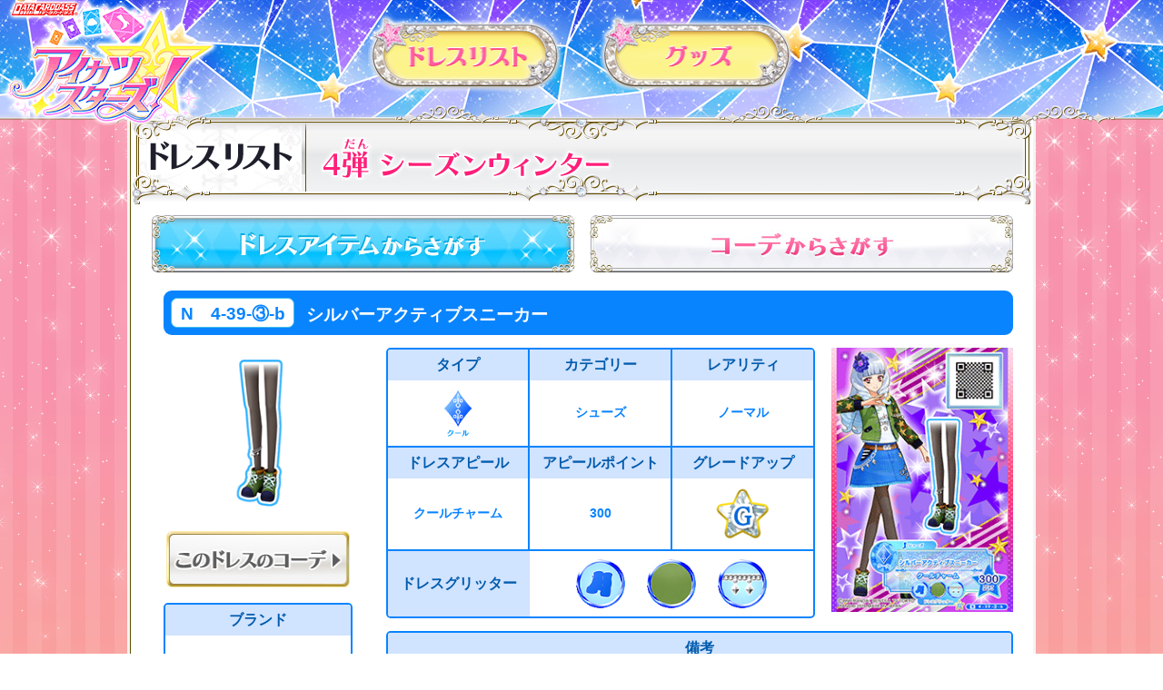

--- FILE ---
content_type: text/html; charset=UTF-8
request_url: https://www.aikatsu.com/stars/cardlist/dresslist_detail.php?dress_key=NP04_H04_Co_N003_TBS_S06&parallel=_00
body_size: 8069
content:
<!doctype html>
<html lang="ja">
<head>
<!-- Google Tag Manager -->
<script>(function(w,d,s,l,i){w[l]=w[l]||[];w[l].push({'gtm.start':
new Date().getTime(),event:'gtm.js'});var f=d.getElementsByTagName(s)[0],
j=d.createElement(s),dl=l!='dataLayer'?'&l='+l:'';j.async=true;j.src=
'https://www.googletagmanager.com/gtm.js?id='+i+dl;f.parentNode.insertBefore(j,f);
})(window,document,'script','dataLayer','GTM-N5ZM969');</script>
<!-- End Google Tag Manager -->
<meta charset="utf-8">
<title>ドレスリスト詳細｜ドレスリスト｜データカードダス アイカツスターズ！</title>
<meta name="keywords" content="アイカツ,アイカツスターズ,アイドル,ゲーム,カード,データカードダス,バンダイ">
<meta name="description" content="わたしだけのアイカツ！カードでわたしだけのアイドル活動！　データカードダス アイカツスターズ！の公式サイトです。">
<link rel="shortcut icon" type="image/png" href="/stars/images/favicon.ico">
<link rel="apple-touch-icon" href="https://www.aikatsu.com/stars/images/webclip.png">
<meta property="og:type" content="website">
<meta property="og:title" content="データカードダス アイカツスターズ！">
<meta property="og:image" content="https://www.aikatsu.com/://www.aikatsu.com/stars/images/img_sns.jpg">
<meta property="og:url" content="https://www.aikatsu.com/://www.aikatsu.com/stars/">
<link rel="apple-touch-icon" href="https://www.aikatsu.com/://www.aikatsu.com/stars/images/webclip.png">
<meta property="og:site_name" content="データカードダス アイカツスターズ！">
<meta property="og:description" content="わたしだけのアイカツ！カードでわたしだけのアイドル活動！　データカードダス アイカツスターズ！の公式サイトです。" >
<link rel="stylesheet" href="../css/reset.css">
<link rel="stylesheet" href="../css/layout_re.css">
  <link rel="stylesheet" href="../css/cardlist.css">
  <link rel="stylesheet" href="../css/cardlist_dress2017.css?v2">
<script src="/stars/js/jquery-3.6.0.min.js"></script>
<script src="/stars/js/jquery.easing.1.4.min.js"></script>
<script src="/stars/js/common.js?v7"></script><!--[if lt IE 9]>
<script src="js/html5shiv.js"></script>
<script src="js/respond.js"></script>
<![endif]-->
<!--[if lt IE 9]>
<script src="//cdn.jsdelivr.net/html5shiv/3.7.2/html5shiv.min.js"></script>
<script src="//cdnjs.cloudflare.com/ajax/libs/respond.js/1.4.2/respond.min.js"></script>
<![endif]-->

</head>
<body>
<!-- Google Tag Manager (noscript) -->
<noscript><iframe src="https://www.googletagmanager.com/ns.html?id=GTM-N5ZM969"
height="0" width="0" style="display:none;visibility:hidden"></iframe></noscript>
<!-- End Google Tag Manager (noscript) -->
<div id="container">
  <header class="header">
<nav class="gnavi">
  <a class="gnavi_logo" href="/stars/">
  <h1><img src="/stars/images/common_re/img_logo.png" alt="アイカツスターズ！"></h1>
  </a>
  <ul class="gnavi_inner">
    <li class="gnavi_cardlist "><a href="/stars/cardlist/">カードリスト</a></li>
    <li class="gnavi_products "><a href="/stars/products/">グッズ</a></li>
  </ul>
</nav>
</header>  <div id="mainCol" class="clearfix">
    <article>

      <div class="tit_top"></div>
    <div id="titCol">
        <h2 id="category_cardlist" class="dresslist">ドレスリスト</h2>
      <h3 id="title">
        <img src="../images/cardlist/parts/tit_391004.png" alt="4弾シーズンウィンター">
        </h3>
    </div>
    <div class="tit_btm"></div>

    <ul class="btn_alllist_dress clearfix">
      <li class="btn_alldresslist">
            <a href="dresslist.php?search=true&category=391004">
      <img src="../images/cardlist/parts/btn_finddress.jpg" alt="ドレスアイテムからさがす"></a></li>
              <li class="btn_allcoodelist">
        <a href="coordelist2016.php?search=true&category=391004">
          <img src="../images/cardlist/parts/btn_findcoorde.jpg" alt="コーデからさがす">
        </a>
      </li>
            </ul>



        <div id="list" class="dress2016"><div class="dress_area type_cool"><div class="dress-detail-title clearfix">
  <p>N　4-39-③-b</p>
  <h4>シルバーアクティブスニーカー</h4>
</div>
<div class="dress-detail clearfix">
  <div class="dress-detail-img">
<img src="../images/cardlist/dressitem/391004/np04_h04_co_n003_tbs_s06.png" alt="シルバーアクティブスニーカー">    <a href="coordelist_detail.php?search=true&free=NP04_H04_Co_N003_TBS_S06"><img src="../images/cardlist/parts/btn_to_coorde.jpg" alt="このドレスのコーデ"></a>
    <div class="dress-detail-brand">
      <h5>ブランド</h5>
      <div>
<p>ノーブランド</p>      </div>
    </div>
  </div>

  <div class="dress-detail-data">
    <div class="clearfix">
      <table>
        <tr><th>タイプ</th><th>カテゴリー</th><th>レアリティ</th></tr>
        <tr>
          <td class="tbl_type"><img src="../images/cardlist/parts/icon_cool.png" alt="クール"></td>
          <td>シューズ</td>
          <td>ノーマル</td>
        </tr>
          <tr><th>ドレスアピール</th><th>アピールポイント</th><th>グレードアップ</th></tr>
        <tr>
          <td>クールチャーム</td>
          <td>300</td>
          <td class="tbl_grade">
<img src="../images/cardlist/parts/icon_gradeup.png" alt="グレードアップ">          </td>
        </tr>
        <tr>
          <th class="tbl_glitter_ttl">ドレスグリッター</th>
          <td colspan="2" class="tbl_glitter">
<img src="../images/cardlist/glitter/n4v4_cool01_n_pt_s_03.png" alt="型"><img src="../images/cardlist/glitter/n4v4_cool01_n_tx_s_03.png" alt="色"><img src="../images/cardlist/glitter/n4v4_cool01_n_dc_s_02.png" alt="デコレーション">          </td>
        </tr>
      </table>

<img class="dress-detail-card_img" src="../images/cardlist/card/391004/n4-39-3-b_00.png" alt="N　4-39-3-b">    </div>

    <div class="dress-detail-remarks">
      <h5>備考</h5>
      <div>
        <p></p>
      </div>
    </div>
  </div>
</div>
</div>
<p class="attention_dress">※1弾、2弾のキャンペーンレアカードと、プロモーションカードの一部で、カードにグレードアップアイコンが表記されていなくてもゲームでドレスのグレードアップが可能となっているカードについては、グレードアップアイコン「G」を表示しております。ご了承ください。</p>


        
        
        
        
        
        
    </div>
    </article>
  </div>
  <footer>
    <div id="btn_pagetop">
  <a href="#container">ページトップへ</a>
</div>

<div id="fnavi">
<small>このwebサイトに掲載されているすべての画像・テキスト・データの無断転用、転載をお断りします。<br>&copy;2016 BNP/BANDAI, AIKATSU STARS THE MOVIE<br>&copy;BNP/BANDAI, DENTSU, TV TOKYO<br>&copy;BANDAI<br>&copy;2017 San-X Co., Ltd. All Rights Reserved.</small>
<p>
    <a href="https://sec.carddass.com/club/docs/contact/" target="_blank" rel="noopener" class="btn-contact hvr">お問い合わせ</a>
    <a href="https://sec.carddass.com/club/docs/qa/#h7" target="_blank" rel="noopener" class="btn-contact hvr">推奨環境</a>
</p>
  <ul class="footer-link">
    <li class="logo-bandai"><a class="hvr" href="http://www.bandai.co.jp/" target="_blank" rel="noopener"><img src="/images/common/btn_bandai.gif" alt="BANDAIロゴ" title="BANDAI"></a></li>
    <li class="logo-cd"><a class="hvr" href="https://sec.carddass.com/club/" target="_blank" rel="noopener"><img src="/images/common/btn_cd.gif" alt="Carddassロゴ" title="カードダスドットコム"></a></li>
    <li class="logo-jasrac"><img src="/images/common/logo_jasrac.gif" alt="JASRAC"></li>
  </ul>
</div>
  </footer>
</div>
</body>
</html>

--- FILE ---
content_type: text/css
request_url: https://www.aikatsu.com/stars/css/cardlist.css
body_size: 1943
content:
h2#category_coordelist,h2#category_cardlist{display:table-cell;float:inherit;width:20%;background:url(../images/cardlist/parts/category_dresslist.png) center no-repeat;text-indent:-9999px;vertical-align:middle}@media screen and (max-width: 640px){h2#category_coordelist,h2#category_cardlist{display:block;position:relative;width:100%;height:0;background:url(../images/cardlist/parts/category_dresslist_sp.png) no-repeat;background-size:contain;padding-top:11%}h3#title{text-align:center;margin:-1.1% auto 0 auto}h3#title img{height:inherit}.tit_none{display:none}}.list_error{color:#555;display:table;width:960px;height:153px;background:url(../images/cardlist/parts/bg_error.jpg) 0 0 no-repeat}.list_error p{display:table-cell;text-align:center;vertical-align:middle;width:520px;padding:0 220px}@media screen and (max-width: 640px){.list_error{width:90%;margin:auto;height:auto;padding:10% 0;background-position:center center;background-size:100% auto}.list_error p{width:90%;padding:0}}.link-btn_cardchecklist,.link-btn_courselist,.link-btn_promochange{float:right;text-align:center}.link-btn_cardchecklist{display:block;right:0;width:350px;margin:0% 2% 2% 0}.link-btn_courselist{display:block;width:350px;margin:0% 0.5% 2% 0}.link-btn_promochange{width:441px;margin:0% 2% 1%}@media screen and (max-width: 640px){.link-btn_cardchecklist,.link-btn_courselist,.link-btn_promochange{float:none;width:80%;margin:0 auto 2%}.link-btn_cardchecklist{display:block;position:relative;margin:0 auto}}div.aktcardlist-col{position:relative;width:100%}ul#btn_aktcardlist{position:absolute;display:block;margin:-65px auto 0 auto;right:25px}ul#btn_aktcardlist li{display:block;width:100%}@media screen and (max-width: 640px){div.aktcardlist-col{position:relative;width:100%;height:0}ul#btn_aktcardlist{position:absolute;display:block;width:30%;height:0;top:0;right:2%;margin:-7% 0 0 0}ul#btn_aktcardlist li{width:100%;height:auto;display:block;margin:0px}}


--- FILE ---
content_type: text/css
request_url: https://www.aikatsu.com/stars/css/cardlist_dress2017.css?v2
body_size: 28939
content:
@charset "UTF-8";
/*------------------------------------------------------*/
/*                    コンテンツ                        */
/*------------------------------------------------------*/
/*一覧　検索切り替えボタン
------------------------------------------------------*/
ul.btn_search {
  width: 98%;
  padding: 1% 0;
}
ul.btn_search li:last-child {
  margin-right: 0;
}

li.btn_coorde {
  float: right;
  display: block;
  position: relative;
  z-index: 10;
}
li.btn_coorde a {
  display: block;
  width: 100%;
  height: 100%;
}
li.btn_coorde_close {
  float: right;
  display: block;
  position: relative;
  z-index: 10;
  top: 0;
  left: 0;
}
li.btn_dressitem {
  float: left;
  display: block;
  position: relative;
  z-index: 0;
  cursor: pointer;
  margin-left: 15px;
}
li.btn_dressitem a {
  display: block;
  width: 100%;
  height: 100%;
}

@media screen and (max-width: 640px) {
  /*SP*/
  ul.btn_search {
    padding: 3% 0;
  }

  li.btn_coorde {
    width: 56.7%;
    height: 0;
    padding-top: 17.3%;
  }
  li.btn_coorde a {
    position: absolute;
    top: 0;
    left: 0;
    text-indent: -9999px;
    background-image: url("../images/cardlist/parts/btn_search_coorde-sp.jpg");
    background-repeat: no-repeat;
    background-position: center center;
    background-size: 100% auto;
  }
  li.btn_coorde_close {
    z-index: 10;
    width: 56.7%;
    padding-top: 17%;
    height: 0;
    text-indent: -9999px;
    background-image: url("../images/cardlist/parts/btn_nocoorde_sp.png");
    background-repeat: no-repeat;
    background-position: center center;
    background-size: 100% auto;
  }
  li.btn_dressitem {
    width: 37%;
    height: 0;
    padding-top: 17.3%;
    margin-left: 2.5%;
  }
  li.btn_dressitem a {
    position: absolute;
    top: 0;
    left: 0;
    text-indent: -9999px;
    background-image: url("../images/cardlist/parts/btn_dressitem-search-sp.jpg");
    background-repeat: no-repeat;
    background-position: center center;
    background-size: 100% auto;
  }
}
/*一覧　検索フォーム
------------------------------------------------------*/
#search {
  display: block;
  position: relative;
  width: 965px;
  height: 292px;
  background: url(../images/cardlist/parts/bg_seach-dress.jpg) 0 0 no-repeat;
  padding-top: 0;
  margin: 1em auto -35px 14px;
  top: -39px;
  z-index: 0;
  display: none;
}
#search dt, #search dd {
  display: inline-block;
}
#search dt {
  width: 15%;
}
#search dd {
  width: 80%;
  border: 1px solid #ccc;
}

select, input {
  position: relative;
  margin: 0;
  padding: 0;
  width: 100%;
  border: none;
}

#search form {
  padding: 40px 7%;
}

input[name="free"] {
  height: 25px;
  width: 700px;
  margin-left: 111px;
  padding-left: 5px;
  border: 1px solid #A0A0A0;
}

select[name="category"] {
  width: 265px;
  height: 25px;
  margin-left: 111px;
  border: 1px solid #A0A0A0;
}
select[name="type"] {
  width: 265px;
  height: 25px;
  margin: 2% 2% 2% 166px;
  border: 1px solid #A0A0A0;
}
select[name="brand"] {
  width: 265px;
  height: 25px;
  margin-left: 166px;
  border: 1px solid #A0A0A0;
}
select[name="reality"] {
  width: 265px;
  height: 25px;
  margin-left: 111px;
  border: 1px solid #A0A0A0;
}
select[name="attribute"] {
  width: 265px;
  height: 25px;
  margin: 2% 2% 2% 111px;
  border: 1px solid #A0A0A0;
}

.searchbutton {
  display: block;
  width: 402px;
  height: 62px;
  background: url(../images/cardlist/parts/btn_search.png) 0 0 no-repeat;
  margin: 0 auto;
  text-indent: -99999px;
  cursor: pointer;
}
.searchbutton:hover {
  -webkit-transition: all 0.3s;
  -moz-transition: all 0.3s;
  -ms-transition: all 0.3s;
  -o-transition: all 0.3s;
  transition: all 0.3s;
  opacity: 0.9;
  filter: alpha(opacity=90);
  -ms-filter: "alpha( opacity=90 )";
}

#btn_search {
  width: 50%;
  margin: 1em auto;
  display: block;
  border: 1px solid #FF3C9D;
  border-radius: 20px;
  color: #fff;
  text-align: center;
  padding: 10px;
  background: #cc3355;
}
#btn_search:hover {
  background: #F782D2;
}

@media screen and (max-width: 640px) {
  /*SP*/
  #search {
    width: 95.6%;
    height: 0;
    background-image: url("../images/cardlist/parts/bg_seach-dress-sp.png");
    background-repeat: no-repeat;
    background-position: center center;
    background-size: 100% auto;
    top: 0;
    padding-top: 54%;
    margin: -3.6% 0 2.5% 2.5%;
  }
  #search form {
    padding: 0;
  }
  #search form select, #search form input {
    padding: 0;
    margin: 0;
    width: 70%;
  }

  input[name="free"] {
    position: absolute;
    top: 8%;
    left: 25%;
    height: 10%;
  }

  select[name="category"] {
    position: absolute;
    top: 22%;
    left: 25%;
    height: 10%;
  }
  select[name="type"] {
    position: absolute;
    top: 34%;
    left: 25%;
    height: 10%;
  }
  select[name="brand"] {
    position: absolute;
    top: 57%;
    left: 25%;
    height: 10%;
  }
  select[name="reality"] {
    position: absolute;
    top: 46%;
    left: 25%;
    height: 10%;
  }
  select[name="attribute"] {
    position: absolute;
    top: 70%;
    left: 25%;
    height: 10%;
  }

  #search form input.searchbutton {
    position: absolute;
    top: 78%;
    left: 30%;
    width: 40.2%;
    height: 0;
    background-image: url(../images/cardlist/parts/btn_search-sp.png);
    background-size: cover;
    background-position: 0 0;
    margin: 2% auto;
    padding-top: 8.2%;
  }
}
/*------------------------------------------------------*/
/*                  共通パーツ                          */
/*------------------------------------------------------*/
/*JQページ送り*/
.paginator {
  height: 4em;
  display: table-cell;
  padding: 0 0 0 17px;
  vertical-align: middle;
  width: auto;
}
.paginator a {
  color: #FFFFFF !important;
  text-align: center;
  text-decoration: none;
  padding: 0.4em 0.4em;
  line-height: 1;
  display: inline-block;
}

a.active {
  margin: 4px 9px 4px 0;
  background: linear-gradient(#65DDF8, #07B3F1) repeat;
  background: -moz-linear-gradient(top, #65DDF8 0%, #07B3F1 100%);
  background: -webkit-gradient(linear, left top, left bottom, from(#65DDF8), to(#07B3F1));
  background: -webkit-linear-gradient(top, #65DDF8, #07B3F1);
  background: #5dd4ff \9;
  /* IE8 and below */
  border: 1px solid #57D2FB;
}
a.inactive {
  margin: 4px 9px 0 0;
  background: linear-gradient(#07B3F1, #65DDF8) repeat;
  background: -moz-linear-gradient(top, #07B3F1 0%, #65DDF8 100%);
  background: -webkit-gradient(linear, left top, left bottom, from(#07B3F1), to(#65DDF8));
  background: -webkit-linear-gradient(top, #07B3F1, #65DDF8);
  background: #5dd4ff \9;
  /* IE8 and below */
  border: 1px solid #57D2FB;
}
a.inactive:hover {
  background: linear-gradient(#07B3F1, #65DDF8) repeat;
  background: -moz-linear-gradient(top, #07B3F1 0%, #65DDF8 100%);
  background: -webkit-gradient(linear, left top, left bottom, from(#07B3F1), to(#65DDF8));
  background: -webkit-linear-gradient(top, #07B3F1, #65DDF8);
  background: #5dd4ff \9;
  /* IE8 and below */
  border: 1px solid #57D2FB;
}
a.active:hover {
  background: linear-gradient(#07B3F1, #65DDF8) repeat;
  background: -moz-linear-gradient(top, #07B3F1 0%, #65DDF8 100%);
  background: -webkit-gradient(linear, left top, left bottom, from(#07B3F1), to(#65DDF8));
  background: -webkit-linear-gradient(top, #07B3F1, #65DDF8);
  background: #5dd4ff \9;
  /* IE8 and below */
  border: 1px solid #57D2FB;
}
a.inactive {
  color: #5dd4ff;
}

p.attention {
  color: #666666;
  padding: 0 15px 15px;
}
p.attention_dress {
  text-indent: -1em;
  margin-left: 1em;
  padding: 2% 1.5% 0 3.5%;
  color: #666666;
}

@media screen and (max-width: 640px) {
  /*SP*/
  .paginator {
    display: block;
    margin: 0 auto 3% auto;
    padding: 0 2.5%;
    width: 100%;
    box-sizing: border-box;
  }
  .paginator a {
    padding: 0.7em 0.5em;
  }

  p.attention {
    font-size: 1em;
  }
  p.attention_dress {
    font-size: 70%;
  }
}
/*一覧からさがすボタン*/
ul.btn_alllist_dress {
  margin: 1.2% 2% 2% 2.2%;
}
ul.btn_alllist_dress li a {
  display: block;
}
ul.btn_alllist_dress li:hover {
  opacity: 0.7;
  filter: alpha(opacity=70);
  -ms-filter: "alpha( opacity=70 )";
}
ul.btn_alllist_dress li.btn_allcoodelist {
  float: right;
}
ul.btn_alllist_dress li.btn_alldresslist {
  float: left;
}

@media screen and (max-width: 640px) {
  /*SP*/
  ul.btn_alllist_dress {
    margin: 1.2% 2% 2% 2.2%;
  }
  ul.btn_alllist_dress li.btn_allcoodelist {
    float: right;
    width: 50%;
  }
  ul.btn_alllist_dress li.btn_alldresslist {
    float: left;
    width: 50%;
  }
  ul.btn_alllist_dress li a img {
    width: 100%;
    height: inherit;
  }
}
/*一覧　大枠・内容共通
------------------------------------------------------*/
#list.dress2016 {
  padding: 0 0 0 15px;
  clear: both;
  color: #555555;
}
#list.dress2016 .card {
  width: 152px;
  height: 266px;
  float: left;
  margin: 0 9px 16px 0;
}
#list.dress2016 .card a {
  margin: 0 auto;
  display: block;
}
#list.dress2016 .card a p {
  margin: 4px auto;
  padding: 3%;
  text-shadow: 2px 1px 1px #fff;
  text-align: center;
  font-weight: 500;
  border-radius: 6px;
}
#list.dress2016 .card a img {
  display: block;
  width: 152px;
  height: 222px;
  margin: 0 0 8px 0;
}
#list.dress2016 .card a img:hover {
  display: block;
  width: 152px;
  height: 222px;
  margin: 0 0 8px 0;
}
#list.dress2016 .type_cool a {
  color: #0200BF;
}
#list.dress2016 .type_cool a:hover {
  color: #41BDEC;
}
#list.dress2016 .type_sexy a {
  color: #A600D0;
}
#list.dress2016 .type_sexy a:hover {
  color: #C27CF7;
}
#list.dress2016 .type_pop a {
  color: #FF6C00;
}
#list.dress2016 .type_pop a:hover {
  color: #FFDA86;
}

@media screen and (max-width: 640px) {
  /*SP*/
  #list.dress2016 {
    padding: 0 2.3%;
    clear: both;
    font-size: 50%;
    line-height: 1.3em;
    margin-right: -0.66%;
  }
  #list.dress2016 .card {
    width: 16%;
    float: left;
    text-align: center;
    padding: 0 0.66% 0.8em 0%;
    height: auto;
    margin: 0;
  }
  #list.dress2016 .card a p {
    margin: 0;
    padding: 0.5em 1.4%;
    text-shadow: 1px 1px 1px #fff;
    text-align: center;
    font-weight: normal;
    border-radius: 4px;
    height: 3em;
    width: 13.7%;
    display: table-cell;
    vertical-align: middle;
  }
  #list.dress2016 .card a p span {
    display: block;
    width: 100%;
  }
  #list.dress2016 .card a img {
    display: inline-block;
    width: 100%;
    height: inherit;
    margin: 0 0 0.5em 0;
  }
  #list.dress2016 .card a img:hover {
    display: inline-block;
    width: 100%;
    height: inherit;
    margin: 0 0 0.5em 0;
  }
}
.type_cute p {
  border: 1px solid #F770A3;
  background: #FBDFED;
  background: -moz-linear-gradient(top, #FBCAE0 39%, #FBDFED 100%);
  background: -webkit-linear-gradient(top, #FBCAE0 39%, #FBDFED 100%);
  background: linear-gradient(to bottom, #FBCAE0 39%, #FBDFED 100%);
  filter: progid:DXImageTransform.Microsoft.gradient( startColorstr='#FBCAE0', endColorstr='#FBDFED',GradientType=0 );
}

.type_cool p {
  border: 1px solid #41BDEC;
  background: #9FE9FF;
  background: -moz-linear-gradient(top, #B2EFFF 39%, #D5F3FD 100%);
  background: -webkit-linear-gradient(top, #B2EFFF 39%, #D5F3FD 100%);
  background: linear-gradient(to bottom, #B2EFFF 39%, #D5F3FD 100%);
  filter: progid:DXImageTransform.Microsoft.gradient( startColorstr='#B2EFFF', endColorstr='#D5F3FD',GradientType=0 );
}

.type_sexy p {
  border: 1px solid #C27CF7;
  background: #FCD6FF;
  background: -moz-linear-gradient(top, #E79FF9 39%, #FCD6FF 100%);
  background: -webkit-linear-gradient(top, #E79FF9 39%, #FCD6FF 100%);
  background: linear-gradient(to bottom, #E79FF9 39%, #FCD6FF 100%);
  filter: progid:DXImageTransform.Microsoft.gradient( startColorstr='#E79FF9', endColorstr='#FCD6FF',GradientType=0 );
}

.type_pop p {
  border: 1px solid #FF9120;
  background: #F9F1D4;
  background: -moz-linear-gradient(top, #FFDA8 39%, #F9F1D4 100%);
  background: -webkit-linear-gradient(top, #FFDA8 39%, #F9F1D4 100%);
  background: linear-gradient(to bottom, #FFDA86 39%, #F9F1D4 100%);
  filter: progid:DXImageTransform.Microsoft.gradient( startColorstr='#FFDA8', endColorstr='#F9F1D4',GradientType=0 );
}

/*ドレス*/
.dress {
  margin: 0 1em auto;
  position: relative;
}
.dress dt {
  background: #FDA7C1;
  color: #fff;
  padding: 0.5em;
  font-weight: bold;
  border-left: 1px solid #FDA7C1;
  border-top: 1px solid #FDA7C1;
  border-right: 1px solid #FDA7C1;
}
.dress dd {
  border: 1px solid #FDA7C1;
  padding: 0.5em;
}
.dress:hover {
  opacity: 0.7;
}

/*詳細
------------------------------------------------------*/
/*詳細　見出し*/
.dress-detail-title {
  padding: 8px;
  margin-bottom: 14px;
  border-radius: 9px;
  font-size: 120%;
  -webkit-border-radius: 9px;
  -moz-border-radius: 9px;
}
.dress-detail-title h4 {
  float: left;
  width: 500px;
  color: #fff;
  font-weight: bold;
  padding: 5px 0 0 5px;
}
.dress-detail-title p {
  float: left;
  display: block;
  background: #fff;
  text-align: center;
  font-weight: bold;
  padding: 3px 0.5em 0 0.5em;
  border-radius: 7px;
  -webkit-border-radius: 7px;
  -moz-border-radius: 7px;
  margin: 0 0.4em 0 0;
}
.dress-detail-title p.ttl-promo {
  float: right;
  width: 162px;
  height: 27px;
  font-weight: normal;
  padding-top: 7px;
  font-size: 80%;
}

@media screen and (max-width: 640px) {
  /*SP*/
  .dress-detail-title {
    padding: 0.3em;
    margin-bottom: 1em;
  }
  .dress-detail-title h4 {
    min-height: auto;
    width: 50%;
    height: auto;
    padding: 0.3em 0 0 0.3em;
  }
  .dress-detail-title p {
    width: auto;
    padding: 0.3em 0.5em;
    margin: 0 0.2em 0 0;
  }
  .dress-detail-title p.ttl-promo {
    width: 25%;
    height: inherit;
    padding-top: 0.3em;
  }
}
/*詳細　外枠*/
.dress_area {
  padding: 0 20px;
}

/*詳細（左カラムドレス画像）*/
@media screen and (max-width: 640px) {
  /*SP*/
  .dress_area {
    padding: 0 1.5%;
    font-size: 70%;
  }
}
.dress-detail-img {
  width: 208px;
  float: left;
  text-align: center;
}
.dress-detail-img img {
  width: 90%;
}
.dress-detail-img a {
  display: block;
  width: 202px;
  height: 62px;
  margin: 15px auto 17px auto;
}
.dress-detail-img a img {
  width: 100%;
  height: inherit;
}
.dress-detail-img a:hover {
  opacity: 0.7;
  filter: alpha(opacity=70);
  -ms-filter: "alpha( opacity=70 )";
}

.dress-detail-brand {
  border: 2px solid;
  border-radius: 5px;
  -webkit-border-radius: 5px;
  -moz-border-radius: 5px;
  overflow: hidden;
}
.dress-detail-brand h5 {
  text-align: center;
  padding: 5px 0;
  font-weight: bold;
}
.dress-detail-brand div {
  min-height: 73px;
  padding: 0 1em;
}
.dress-detail-brand div p {
  border: none;
  background: none;
  padding: 2.56em 0;
}
.dress-detail-brand div img {
  margin: 1.05em 0;
  width: 60%;
  height: inherit;
}

@media screen and (max-width: 640px) {
  /*SP*/
  .dress-detail-brand {
    border: 1px solid;
  }
  .dress-detail-brand div {
    min-height: 1em;
  }
  .dress-detail-brand div p {
    border: none;
    background: none;
    padding: 1em 0;
  }

  .dress-detail-img {
    width: 19%;
    float: left;
    text-align: center;
    padding: 0 1.5% 0 0;
  }
  .dress-detail-img a {
    display: block;
    width: 90%;
    height: auto;
    margin: 0.8em auto 1em auto;
  }
}
/*詳細（右カラム内容）*/
#list.dress2016 .dress-detail-data {
  width: 690px;
  float: right;
}
#list.dress2016 .dress-detail-data table {
  border-collapse: separate;
  width: 68.5%;
  float: left;
  border: 2px solid;
  margin-bottom: 14px;
  text-align: center;
  border-radius: 5px;
  -webkit-border-radius: 5px;
  -moz-border-radius: 5px;
  overflow: hidden;
}
#list.dress2016 .dress-detail-data table th {
  width: 153px;
  text-align: center;
  border-right: 2px solid;
  padding: 5px 0;
  font-weight: bold;
}
#list.dress2016 .dress-detail-data table td {
  border-right: 2px solid;
  border-bottom: 2px solid;
  padding: 9px;
  height: 54px;
  font-weight: bolder;
  font-size: 0.9em;
}
#list.dress2016 .dress-detail-data table th:last-child, #list.dress2016 .dress-detail-data table td:last-child {
  border-right: none !important;
}
#list.dress2016 .dress-detail-data table th.tbl_glitter_ttl, #list.dress2016 .dress-detail-data table td.tbl_glitter {
  border: none;
}

.dress-detail-data table td img {
  height: 54px;
}
.dress-detail-data table td.tbl_grade img {
  height: 60px;
}

/*SP版アイコン画像個別設定*/
.tbl_glitter img {
  margin-right: 24px;
}
.tbl_glitter img:last-child {
  margin-right: 0;
}

.dress-detail-card_img {
  float: right;
  width: 200px;
  margin-bottom: 0.8em;
}

.dress-detail-remarks {
  clear: both;
  border: 2px solid;
  border-radius: 5px;
  -webkit-border-radius: 5px;
  -moz-border-radius: 5px;
  overflow: hidden;
  margin-bottom: 1%;
}
.dress-detail-remarks h5 {
  text-align: center;
  padding: 5px 0;
  font-weight: bold;
}
.dress-detail-remarks div {
  min-height: 2.5em;
  padding: 0.8em;
}
.dress-detail-remarks div p {
  border: none;
  background: none;
}

@media screen and (max-width: 640px) {
  /*SP*/
  #list.dress2016 .dress-detail-data {
    width: 79.5%;
    float: right;
  }
  #list.dress2016 .dress-detail-data table {
    width: 68%;
    border: 1px solid;
    margin-bottom: 0.8em;
  }
  #list.dress2016 .dress-detail-data table th {
    border-right: 1px solid;
  }
  #list.dress2016 .dress-detail-data table td {
    border-right: 1px solid;
    border-bottom: 1px solid;
    padding: 0.3em;
    height: auto;
  }

  .dress-detail-card_img {
    float: right;
    width: 30%;
  }

  .tbl_type img, .tbl_grade img {
    width: 30%;
    height: inherit !important;
  }

  .tbl_glitter img {
    width: 23%;
    height: inherit !important;
    margin: 0 5% 0 0;
  }
  .tbl_glitter img:last-child {
    margin-right: 0;
  }
}
/* 詳細 キュートカラー */
#list {
  /* 詳細 クールカラー */
  /* 詳細 セクシーカラー */
  /* 詳細 ポップカラー */
}
#list .type_cute {
  color: #FF5998;
}
#list .type_cute .dress-detail-data table th {
  border-color: #FF5998;
}
#list .type_cute .dress-detail-title {
  background-color: #FF5998;
}
#list .type_cute .dress-detail-title p.ttl-promo {
  background-color: #FFDDEE;
}
#list .type_cute .dress-detail-brand h5, #list .type_cute .dress-detail-remarks h5, #list .type_cute .dress-detail-data table th {
  background-color: #FFDAE9;
  color: #BA3F66;
}
#list .type_cool {
  color: #0984FF;
}
#list .type_cool .dress-detail-data table th {
  border-color: #0984FF;
}
#list .type_cool .dress-detail-title {
  background-color: #0984FF;
}
#list .type_cool .dress-detail-title p.ttl-promo {
  background-color: #D9F4FD;
}
#list .type_cool .dress-detail-brand h5, #list .type_cool .dress-detail-remarks h5, #list .type_cool .dress-detail-data table th {
  background-color: #D0E3FF;
  color: #005BAC;
}
#list .type_sexy {
  color: #BE53F2;
}
#list .type_sexy .dress-detail-data table th {
  border-color: #BE53F2;
}
#list .type_sexy .dress-detail-title {
  background-color: #BE53F2;
}
#list .type_sexy .dress-detail-title p.ttl-promo {
  background-color: #F9DDFD;
}
#list .type_sexy .dress-detail-brand h5, #list .type_sexy .dress-detail-remarks h5, #list .type_sexy .dress-detail-data table th {
  background-color: #E8CEE3;
  color: #920783;
}
#list .type_pop {
  color: #FF7611;
}
#list .type_pop .dress-detail-brand, #list .type_pop .dress-detail-remarks {
  border-color: #FFA611;
}
#list .type_pop .dress-detail-data table {
  border-color: #FFA611;
}
#list .type_pop .dress-detail-data table td, #list .type_pop .dress-detail-data table th {
  border-color: #FFA611;
}
#list .type_pop .dress-detail-title {
  background-color: #FFA611;
}
#list .type_pop .dress-detail-title p.ttl-promo {
  background-color: #FEF6E4;
}
#list .type_pop .dress-detail-brand h5, #list .type_pop .dress-detail-remarks h5, #list .type_pop .dress-detail-data table th {
  background-color: #FFEDC6;
  color: #CC6600;
}

#list.dress2017 .dress_area .dress-detail-img {
  display: block;
  position: relative;
  margin: 0 auto;
  width: 100%;
  display: -webkit-flex;
  display: -moz-flex;
  display: -ms-flex;
  display: -o-flex;
  display: flex;
  -webkit-align-items: center;
  /* Safari */
  align-items: center;
}
#list.dress2017 .dress_area .dress-detail-img img {
  display: block;
  position: relative;
}
#list.dress2017 .dress_area .dress-detail-img img.dress-detail-dress-img {
  width: 50%;
}
#list.dress2017 .dress_area .dress-detail-img img.dress-detail-card_img {
  width: 50%;
}
#list.dress2017 .dress_area .dress-detail-data {
  display: block;
  position: relative;
  width: 100%;
  padding-bottom: 1%;
}
#list.dress2017 .dress_area .dress-detail-data ul {
  position: relative;
  box-sizing: border-box;
  width: 100%;
  display: -webkit-flex;
  display: -moz-flex;
  display: -ms-flex;
  display: -o-flex;
  display: flex;
  -webkit-flex-wrap: wrap;
  /* Safari */
  flex-wrap: wrap;
  border-radius: 5px;
  -webkit-border-radius: 5px;
}
#list.dress2017 .dress_area .dress-detail-data ul li {
  display: block;
  position: relative;
  box-sizing: border-box;
  width: 33%;
}
#list.dress2017 .dress_area .dress-detail-data ul li dl dt {
  display: -webkit-flex;
  display: -moz-flex;
  display: -ms-flex;
  display: -o-flex;
  display: flex;
  -webkit-align-items: center;
  /* Safari */
  align-items: center;
  -webkit-justify-content: center;
  justify-content: center;
  text-align: center;
  font-weight: bold;
  font-size: 2.6vw;
  padding: 0.4vw 0;
}
#list.dress2017 .dress_area .dress-detail-data ul li dl dd {
  display: -webkit-flex;
  display: -moz-flex;
  display: -ms-flex;
  display: -o-flex;
  display: flex;
  -webkit-align-items: center;
  /* Safari */
  align-items: center;
  -webkit-justify-content: center;
  justify-content: center;
  text-align: center;
  font-weight: bold;
  font-size: 2.8vw;
  padding: 0.4vw;
  height: 12vw;
}
#list.dress2017 .dress_area .dress-detail-data ul li dl dd img {
  display: block;
  position: relative;
  height: 100%;
  width: auto;
}
#list.dress2017 .dress_area .dress-detail-data ul li.type {
  width: 34%;
}
#list.dress2017 .dress_area .dress-detail-data ul li.dressappeal {
  width: 34%;
}
#list.dress2017 .dress_area .dress-detail-data ul li.dressappeal dl dd {
  font-size: 2.4vw;
}
#list.dress2017 .dress_area .dress-detail-data ul li.reality {
  width: 100%;
}
#list.dress2017 .dress_area .dress-detail-data ul li.reality dl {
  display: -webkit-flex;
  display: -moz-flex;
  display: -ms-flex;
  display: -o-flex;
  display: flex;
}
#list.dress2017 .dress_area .dress-detail-data ul li.reality dl dt {
  width: 34%;
}
#list.dress2017 .dress_area .dress-detail-data ul li.reality dl dd {
  width: 66%;
  height: 10vw;
  line-height: 1.1;
  padding: 0.8vw 0 0vw;
}
#list.dress2017 .dress_area.type_cute .dress-detail-data ul {
  border: #FF5998 2px solid;
}
#list.dress2017 .dress_area.type_cute .dress-detail-data ul li {
  border-right: #FF5998 2px solid;
  border-bottom: #FF5998 2px solid;
}
#list.dress2017 .dress_area.type_cute .dress-detail-data ul li dl dt {
  background: #FFDAE9;
  color: #BA3F66;
}
#list.dress2017 .dress_area.type_cute .dress-detail-data ul li.brand, #list.dress2017 .dress_area.type_cute .dress-detail-data ul li.appealpoint_plus {
  border-right: none;
}
#list.dress2017 .dress_area.type_cute .dress-detail-data ul li.reality {
  border-bottom: none;
  border-right: none;
}
#list.dress2017 .dress_area.type_cool .dress-detail-data ul {
  border: #0984FF 2px solid;
}
#list.dress2017 .dress_area.type_cool .dress-detail-data ul li {
  border-right: #0984FF 2px solid;
  border-bottom: #0984FF 2px solid;
}
#list.dress2017 .dress_area.type_cool .dress-detail-data ul li dl dt {
  background-color: #D0E3FF;
  color: #005BAC;
}
#list.dress2017 .dress_area.type_cool .dress-detail-data ul li.brand, #list.dress2017 .dress_area.type_cool .dress-detail-data ul li.appealpoint_plus {
  border-right: none;
}
#list.dress2017 .dress_area.type_cool .dress-detail-data ul li.reality {
  border-bottom: none;
  border-right: none;
}
#list.dress2017 .dress_area.type_sexy .dress-detail-data ul {
  border: #BE53F2 2px solid;
}
#list.dress2017 .dress_area.type_sexy .dress-detail-data ul li {
  border-right: #BE53F2 2px solid;
  border-bottom: #BE53F2 2px solid;
}
#list.dress2017 .dress_area.type_sexy .dress-detail-data ul li dl dt {
  background: #E8CEE3;
  color: #920783;
}
#list.dress2017 .dress_area.type_sexy .dress-detail-data ul li.brand, #list.dress2017 .dress_area.type_sexy .dress-detail-data ul li.appealpoint_plus {
  border-right: none;
}
#list.dress2017 .dress_area.type_sexy .dress-detail-data ul li.reality {
  border-bottom: none;
  border-right: none;
}
#list.dress2017 .dress_area.type_pop .dress-detail-data ul {
  border: #FFA611 2px solid;
}
#list.dress2017 .dress_area.type_pop .dress-detail-data ul li {
  border-right: #FFA611 2px solid;
  border-bottom: #FFA611 2px solid;
}
#list.dress2017 .dress_area.type_pop .dress-detail-data ul li dl dt {
  background: #FFEEDD;
  color: #CC6600;
}
#list.dress2017 .dress_area.type_pop .dress-detail-data ul li.brand, #list.dress2017 .dress_area.type_pop .dress-detail-data ul li.appealpoint_plus {
  border-right: none;
}
#list.dress2017 .dress_area.type_pop .dress-detail-data ul li.reality {
  border-bottom: none;
  border-right: none;
}

@media screen and (min-width: 641px) {
  #list.dress2017 {
    position: relative;
  }
  #list.dress2017 .dress_area .dress-detail-img {
    width: 240px;
    float: left;
  }
  #list.dress2017 .dress_area .dress-detail-img img.dress-detail-dress-img {
    width: 240px;
    height: auto;
    margin-left: 0px;
    margin-right: 0px;
  }
  #list.dress2017 .dress_area .dress-detail-img img.dress-detail-card_img {
    width: 210px;
    margin-left: 0px;
    position: absolute;
    top: 0;
    left: 740px;
  }
  #list.dress2017 .dress_area .dress-detail-data {
    float: left;
    width: 488px;
  }
  #list.dress2017 .dress_area .dress-detail-data ul li dl dt {
    font-size: 16px;
    height: 32px;
    padding: 4px 0;
  }
  #list.dress2017 .dress_area .dress-detail-data ul li dl dd {
    box-sizing: border-box;
    font-size: 18px;
    height: 82px;
    padding: 4px;
  }
  #list.dress2017 .dress_area .dress-detail-data ul li dl dd img {
    height: auto;
  }
  #list.dress2017 .dress_area .dress-detail-data ul li.type dl dd img {
    height: 70px;
  }
  #list.dress2017 .dress_area .dress-detail-data ul li.reality dl dt {
    height: 49px;
  }
  #list.dress2017 .dress_area .dress-detail-data ul li.reality dl dd {
    height: 49px;
    font-size: 16px;
    padding: 14px 0 0;
  }
  #list.dress2017 .dress_area .dress-detail-data ul li.dressappeal dl dd {
    font-size: 14px;
  }
  #list.dress2017 .btn_coorde-dress {
    position: absolute;
    top: 312px;
    left: 23px;
    text-indent: -9999px;
    width: 213px;
    height: 62px;
    background-image: url("../images/cardlist/parts/btn_to_coorde.jpg");
    background-repeat: no-repeat;
    background-position: center center;
  }
  #list.dress2017 .btn_coorde-dress:hover {
    opacity: 0.8;
  }
  #list.dress2017 .btn_coorde-dress-none {
    position: absolute;
    top: 312px;
    left: 23px;
    text-indent: -9999px;
    width: 213px;
    height: 62px;
    background-image: url("../images/cardlist/parts/btn_to_coorde-none.jpg");
    background-repeat: no-repeat;
    background-position: center center;
  }
}
.dress-detail-remarks ul {
  list-style: none;
  margin: 1.5% 0 0 0;
}
.dress-detail-remarks ul li {
  padding-left: 1em;
  text-indent: -1em;
  font-size: 90%;
}
.dress-detail-remarks ul li span {
  display: block;
  font-weight: bold;
  padding: 0.3em 0.5em;
  text-indent: 0;
}


--- FILE ---
content_type: application/javascript
request_url: https://www.aikatsu.com/stars/js/common.js?v7
body_size: 1157
content:
$(function(){spView="width=device-width",tbView="width=1100px",0<navigator.userAgent.indexOf("iPhone")||0<navigator.userAgent.indexOf("iPod")||0<navigator.userAgent.indexOf("Android")&&0<navigator.userAgent.indexOf("Mobile")?$("head").prepend('<meta name="viewport" content="'+spView+'" id="viewport">'):(0<navigator.userAgent.indexOf("iPad")||0<navigator.userAgent.indexOf("Android")&&-1==navigator.userAgent.indexOf("Mobile"))&&$("head").prepend('<meta name="viewport" content="'+tbView+'" id="viewport">')}),document.oncontextmenu=function(){return!1},$(function(){var n=$("#btn_pagetop");n.hide(),$(window).scroll(function(){100<$(this).scrollTop()?n.fadeIn():n.fadeOut()}),n.on("click",function(){return $("body,html").animate({scrollTop:0},500),!1})}),$(window).on("load",function(){var n;$('a[href^="#"],.anchor').on("click",function(){var n=$(this).attr("href"),n=$("#"==n||""==n?"html":n).offset().top;return $("html, body").animate({scrollTop:n},500,"easeOutCubic"),!1}),window.innerWidth<641&&($("#mainCol").length?(n=$("#mainCol").offset().top,$("html").scrollTop(n)):$("#topCol").length&&(n=$("#topCol").offset().top,$("html").scrollTop(n)))});